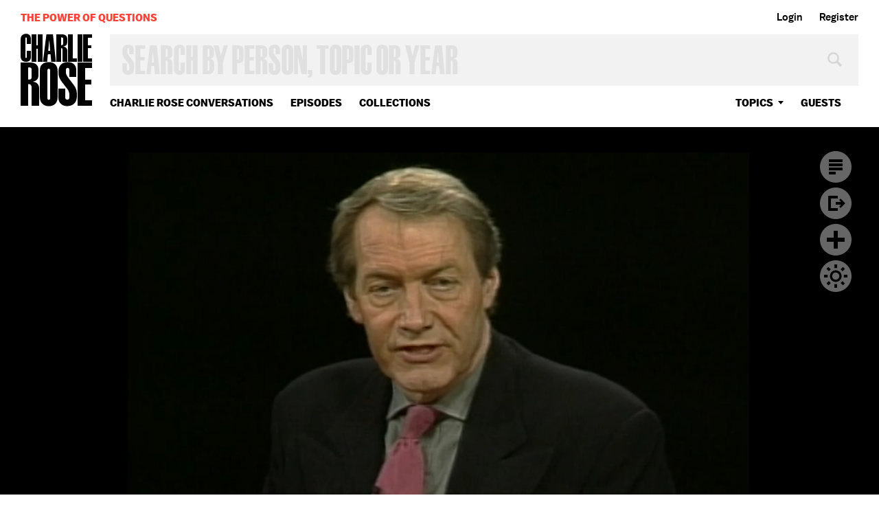

--- FILE ---
content_type: text/html; charset=utf-8
request_url: https://www.google.com/recaptcha/api2/aframe
body_size: 256
content:
<!DOCTYPE HTML><html><head><meta http-equiv="content-type" content="text/html; charset=UTF-8"></head><body><script nonce="yTJaJ6VRfDs3FaV7-Y_smw">/** Anti-fraud and anti-abuse applications only. See google.com/recaptcha */ try{var clients={'sodar':'https://pagead2.googlesyndication.com/pagead/sodar?'};window.addEventListener("message",function(a){try{if(a.source===window.parent){var b=JSON.parse(a.data);var c=clients[b['id']];if(c){var d=document.createElement('img');d.src=c+b['params']+'&rc='+(localStorage.getItem("rc::a")?sessionStorage.getItem("rc::b"):"");window.document.body.appendChild(d);sessionStorage.setItem("rc::e",parseInt(sessionStorage.getItem("rc::e")||0)+1);localStorage.setItem("rc::h",'1769376876880');}}}catch(b){}});window.parent.postMessage("_grecaptcha_ready", "*");}catch(b){}</script></body></html>

--- FILE ---
content_type: text/vtt
request_url: https://charlie-p-2ac84d7056ca7f9d.s3.amazonaws.com/clips/subtitles/000/010/012/original/1HY6MFG_123.vtt?1556809073
body_size: 31610
content:
WEBVTT

1
00:00:00.000 --> 00:00:01.968
majority leader, RICH LOWRY, editor of National Review, and

2
00:00:01.968 --> 00:00:04.634
STEVE FORBES, editor in chief of Forbes magazine and former

3
00:00:04.634 --> 00:00:07.734
Republican presidential candidate.

4
00:00:07.734 --> 00:00:10.734
Welcome all.

5
00:00:10.734 --> 00:00:13.734
Pleased to have you here.

6
00:00:13.734 --> 00:00:17.067
I just listened to Jay Carney from Austin, and I've listened

7
00:00:17.067 --> 00:00:19.834
to, in this program, TOM FRIEDMAN of the New York Times

8
00:00:19.834 --> 00:00:22.901
as well as LAURENCE TRIBE of Harvard.

9
00:00:22.901 --> 00:00:25.767
Do you believe we are headed to some kind of

10
00:00:25.767 --> 00:00:28.534
constitutional crisis?

11
00:00:28.534 --> 00:00:30.901
Because it is so entrenched and so passionate and so --

12
00:00:30.901 --> 00:00:33.567
people seemingly so unwilling to concede.

13
00:00:33.567 --> 00:00:37.667
Of course it could happen.

14
00:00:37.667 --> 00:00:40.434
But I don't think it's likely.

15
00:00:40.434 --> 00:00:42.234
We all should be humbled about our ability to predict future

16
00:00:42.234 --> 00:00:44.000
events after --

17
00:00:44.000 --> 00:00:45.801
Especially after this, yes.

18
00:00:45.801 --> 00:00:47.567
-- the sequence of the last couple weeks,

19
00:00:47.567 --> 00:00:49.367
(unintelligible) --

20
00:00:49.367 --> 00:00:51.434
Who would have thought?

21
00:00:51.434 --> 00:00:53.767
These things are happening so fast and

22
00:00:53.767 --> 00:00:56.267
furious, and the swings back and forth are such that no one can

23
00:00:56.267 --> 00:00:58.400
fully be confident about what will occur.

24
00:00:58.400 --> 00:01:00.267
I hope that doesn't occur, and I think it will be better for

25
00:01:00.267 --> 00:01:02.133
the individual candidates and for the country

26
00:01:02.133 --> 00:01:04.868
if it doesn't occur.

27
00:01:04.868 --> 00:01:07.734
OK.

28
00:01:07.734 --> 00:01:10.567
Is it the position -- and not that you speak for them, but

29
00:01:10.567 --> 00:01:13.167
your contact with them -- that the Gore campaign will concede

30
00:01:13.167 --> 00:01:15.367
if on Monday, they don't have the votes?

31
00:01:15.367 --> 00:01:17.534
Oh, I'm not involved in the Gore campaign

32
00:01:17.534 --> 00:01:19.667
(unintelligible) --

33
00:01:19.667 --> 00:01:21.501
No, no, but you talk with them.

34
00:01:21.501 --> 00:01:23.367
- (unintelligible) make that

35
00:01:23.367 --> 00:01:25.033
(unintelligible) --

36
00:01:25.033 --> 00:01:26.801
I mean, you must have some.

37
00:01:26.801 --> 00:01:28.601
I do, but --

38
00:01:28.601 --> 00:01:30.467
You're a Democrat.

39
00:01:30.467 --> 00:01:32.334
-- I think neither side is now going to

40
00:01:32.334 --> 00:01:34.501
make a decision on what they'll do next week.

41
00:01:34.501 --> 00:01:36.367
I think they're having to decide with great difficulty what

42
00:01:36.367 --> 00:01:38.234
they're going to do today and the next hour or so, and I doubt

43
00:01:38.234 --> 00:01:40.300
that either will say, if such-and-such happens, then I'll

44
00:01:40.300 --> 00:01:42.801
do such-and-such.

45
00:01:42.801 --> 00:01:45.200
I just don't think that's going to occur.

46
00:01:45.200 --> 00:01:47.534
I think they're both -- they're very committed to the strategies

47
00:01:47.534 --> 00:01:49.501
that they've been pursuing, and will not make judgments of that

48
00:01:49.501 --> 00:01:51.334
type until they reach a certain point in time.

49
00:01:51.334 --> 00:01:53.167
STEVE FORBES, what do you

50
00:01:53.167 --> 00:01:55.000
think's going to happen?

51
00:01:55.000 --> 00:01:56.834
Well, I think ultimately, it is

52
00:01:56.834 --> 00:01:58.667
going to go to

53
00:01:58.667 --> 00:02:01.634
the Supreme Court.

54
00:02:01.634 --> 00:02:04.067
I think the Bush people rightly feel the rules are being changed

55
00:02:04.067 --> 00:02:06.434
as this process goes along, and that's unfair, it's like a trial

56
00:02:06.434 --> 00:02:08.901
where the prosecutor changes the rules of evidence

57
00:02:08.901 --> 00:02:11.367
as the case proceeds.

58
00:02:11.367 --> 00:02:13.734
The rules are there at the beginning.

59
00:02:13.734 --> 00:02:16.033
They've had a count, a recount, a re-recount, and now they're

60
00:02:16.033 --> 00:02:18.567
apparently going to count pimpled ballots and dimpled

61
00:02:18.567 --> 00:02:20.834
ballots and all that sort of thing.

62
00:02:20.834 --> 00:02:23.067
So I think they're first going to take it to the legislature,

63
00:02:23.067 --> 00:02:25.133
the legislature will declare an impasse, then I think it's going

64
00:02:25.133 --> 00:02:27.200
to end up in the Supreme Court.

65
00:02:27.200 --> 00:02:29.267
They're not going to -- they're -- they perceive rightly that

66
00:02:29.267 --> 00:02:31.701
this election's being stolen.

67
00:02:31.701 --> 00:02:34.267
They're not going to sit still for it.

68
00:02:34.267 --> 00:02:36.434
So the Bush campaign will not accept a Gore

69
00:02:36.434 --> 00:02:38.567
victory no matter how many people say Gore has triumphed in

70
00:02:38.567 --> 00:02:40.400
this election, if that is the result from the

71
00:02:40.400 --> 00:02:42.534
votes that are counted.

72
00:02:42.534 --> 00:02:44.534
I think the real question is,

73
00:02:44.534 --> 00:02:46.701
is how Gore triumphs.

74
00:02:46.701 --> 00:02:49.000
And in their minds and in mine, it's illegitimate.

75
00:02:49.000 --> 00:02:50.968
It was not a fair process.

76
00:02:50.968 --> 00:02:53.100
Because clearly the Republican legislature will

77
00:02:53.100 --> 00:02:55.701
not act if, if Bush is --

78
00:02:55.701 --> 00:02:58.400
Well, if Bush concedes, then it's over.

79
00:02:58.400 --> 00:03:01.400
Or, or if Gore -- if Bush gets more votes, and

80
00:03:01.400 --> 00:03:04.701
Gore, you know, is apparently looking at a lost position, the

81
00:03:04.701 --> 00:03:07.834
-- I would assume then that the legislature will not act.

82
00:03:07.834 --> 00:03:11.100
Well, if the secretary of state certifies and

83
00:03:11.100 --> 00:03:14.634
the vote count on Monday, if that -- they don't change the

84
00:03:14.634 --> 00:03:18.167
deadline again, which the Florida supreme court's quite

85
00:03:18.167 --> 00:03:21.767
capable of doing, if the secretary's able to certify,

86
00:03:21.767 --> 00:03:24.767
yes, this is now over, Mr. Gore might concede.

87
00:03:24.767 --> 00:03:27.501
But even he might say, Let's take it up another rung.

88
00:03:27.501 --> 00:03:30.067
We believe -- they believe those ballots are theirs, so they may

89
00:03:30.067 --> 00:03:32.968
not throw in the towel.

90
00:03:32.968 --> 00:03:35.000
So I think it's going to end up in the Supreme Court.

91
00:03:35.000 --> 00:03:37.033
What do you think?

92
00:03:37.033 --> 00:03:38.667
Well --

93
00:03:38.667 --> 00:03:40.300
Is this a constitutional

94
00:03:40.300 --> 00:03:41.934
crisis around the corner?

95
00:03:41.934 --> 00:03:43.567
Well, I think at every step of this process,

96
00:03:43.567 --> 00:03:45.200
there've been glimmerings of an end point.

97
00:03:45.200 --> 00:03:47.434
And the one now, I think the only possible early end point to

98
00:03:47.434 --> 00:03:49.801
this, is if Gore does not produce the votes he needs

99
00:03:49.801 --> 00:03:52.367
Sunday night.

100
00:03:52.367 --> 00:03:54.868
And then I think there'll be a temptation on the Gore campaign

101
00:03:54.868 --> 00:03:57.534
to pursue other avenues, various lawsuits.

102
00:03:57.534 --> 00:04:00.467
But I think he'll begin to see pressure on him from Democratic

103
00:04:00.467 --> 00:04:03.234
elder statesmen not to do it, because it potentially could

104
00:04:03.234 --> 00:04:06.601
have great damage -- do great damage to the party.

105
00:04:06.601 --> 00:04:10.067
But Charlie, if I could just make a general point, I think --

106
00:04:10.067 --> 00:04:13.334
I would prefer to see this thing decided in the Florida

107
00:04:13.334 --> 00:04:16.567
legislature or in Congress than to see it decided by courts,

108
00:04:16.567 --> 00:04:19.968
because the political process has checks on itself.

109
00:04:19.968 --> 00:04:22.801
There are ways for it to correct and heal itself.

110
00:04:22.801 --> 00:04:25.667
And if, say, hypothetically, Tom DeLay is seen as somehow

111
00:04:25.667 --> 00:04:28.334
unfairly delivering the presidency to George W.

112
00:04:28.334 --> 00:04:31.100
Bush, George W.

113
00:04:31.100 --> 00:04:33.934
Bush will pay a long-term price for that and congressional

114
00:04:33.934 --> 00:04:36.968
Republicans will pay a price for that two years later.

115
00:04:36.968 --> 00:04:40.234
But if this thing is decided in the courts, it's an entirely

116
00:04:40.234 --> 00:04:43.667
different matter.

117
00:04:43.667 --> 00:04:47.100
No one elects Sandra Day O'Connor, and that's why I think

118
00:04:47.100 --> 00:04:50.434
there's much more possibility for mischief if the courts are

119
00:04:50.434 --> 00:04:53.601
involved in a final solution to this.

120
00:04:53.601 --> 00:04:56.968
And that's why it's not their rules to play -- it's not their

121
00:04:56.968 --> 00:05:00.501
role in our constitutional system to play politics and to

122
00:05:00.501 --> 00:05:03.767
make up new legislation as they go along.

123
00:05:03.767 --> 00:05:06.434
And I think that's where the -- Gore made a

124
00:05:06.434 --> 00:05:09.167
fundamental turn in the road after the election, deciding it

125
00:05:09.167 --> 00:05:12.067
-- to contest it in the courts, which had

126
00:05:12.067 --> 00:05:15.000
never been done before.

127
00:05:15.000 --> 00:05:17.968
Nixon, with much more justification in Missouri,

128
00:05:17.968 --> 00:05:20.434
Texas, and Illinois, didn't do it in 1960.

129
00:05:20.434 --> 00:05:22.934
Gore started it, and we're seeing how it's unfolding now.

130
00:05:22.934 --> 00:05:25.400
Well, first, let me say that's not accurate.

131
00:05:25.400 --> 00:05:27.868
The first suit brought by either campaign was

132
00:05:27.868 --> 00:05:30.334
brought by the Bush

133
00:05:30.334 --> 00:05:33.834
campaign in federal court in Florida.

134
00:05:33.834 --> 00:05:37.067
So the litigation by the campaigns was begun

135
00:05:37.067 --> 00:05:40.367
by the Bush campaign.

136
00:05:40.367 --> 00:05:43.300
Secondly, I regret very much the inflammatory rhetoric that

137
00:05:43.300 --> 00:05:46.567
we've just heard and that we've heard from Republicans, the

138
00:05:46.567 --> 00:05:50.200
constant use of the word stealing and the allegations of

139
00:05:50.200 --> 00:05:53.200
changing the rules.

140
00:05:53.200 --> 00:05:56.000
The reality is, of course, that the law of Florida, as in the

141
00:05:56.000 --> 00:05:59.167
law of every state, permits and contemplates

142
00:05:59.167 --> 00:06:02.033
recounts in close elections.

143
00:06:02.033 --> 00:06:04.033
But senator, there's also a deadline.

144
00:06:04.033 --> 00:06:06.000
This is (unintelligible) --

145
00:06:06.000 --> 00:06:08.000
Let him finish, (unintelligible).

146
00:06:08.000 --> 00:06:10.000
Let me finish, and then you have your chance

147
00:06:10.000 --> 00:06:12.000
to speak.

148
00:06:12.000 --> 00:06:15.334
And what you've had here is a situation where an effort was

149
00:06:15.334 --> 00:06:18.701
made, pursuant to law, to have a recount.

150
00:06:18.701 --> 00:06:22.234
Every effort has been made by the Bush campaign and its allies

151
00:06:22.234 --> 00:06:25.667
to delay, to prevent, and to stop that from occurring, even

152
00:06:25.667 --> 00:06:28.934
though it's permitted by law, including in states like Texas.

153
00:06:28.934 --> 00:06:32.501
Texas has a law which permits recounts, and Texas law mandates

154
00:06:32.501 --> 00:06:35.434
a hand recount in close elections.

155
00:06:35.434 --> 00:06:38.734
And so I think the process ought to go forward.

156
00:06:38.734 --> 00:06:42.234
Finally, let me say the attacks on the Florida

157
00:06:42.234 --> 00:06:45.167
supreme court are unwarranted.

158
00:06:45.167 --> 00:06:48.234
The Florida supreme court's decision was consistent with

159
00:06:48.234 --> 00:06:51.133
Florida supreme court decisions previously with respect to the

160
00:06:51.133 --> 00:06:54.133
law of elections.

161
00:06:54.133 --> 00:06:56.901
You make every effort to allow people to vote and to count

162
00:06:56.901 --> 00:06:59.200
their votes and to determine the intent of the voter.

163
00:06:59.200 --> 00:07:01.467
And this case is perfectly consistent with their prior

164
00:07:01.467 --> 00:07:04.133
decisions on election contests.

165
00:07:04.133 --> 00:07:06.400
Rich?

166
00:07:06.400 --> 00:07:08.834
A number of things.

167
00:07:08.834 --> 00:07:11.000
Yes, there are certain rules set out before

168
00:07:11.000 --> 00:07:13.167
this election occurred.

169
00:07:13.167 --> 00:07:15.300
The option of asking for a hand recount was one of them.

170
00:07:15.300 --> 00:07:17.467
The one you skipped over was the deadline in

171
00:07:17.467 --> 00:07:19.601
the statute, because

172
00:07:19.601 --> 00:07:21.868
it obviously makes sense to stop at some point

173
00:07:21.868 --> 00:07:24.133
counting the election.

174
00:07:24.133 --> 00:07:26.834
And the -- Florida -- there's -- it's obvious there has to be a

175
00:07:26.834 --> 00:07:29.667
deadline one way or the other.

176
00:07:29.667 --> 00:07:32.567
What we had is the democratically elected

177
00:07:32.567 --> 00:07:35.300
legislature setting one, and then the justices coming down

178
00:07:35.300 --> 00:07:38.133
and saying, No, we're going to set one of our own, which is

179
00:07:38.133 --> 00:07:40.767
just as arbitrary, which is just as capricious.

180
00:07:40.767 --> 00:07:43.634
And I think it's a little disingenuous, with all due

181
00:07:43.634 --> 00:07:46.267
respect, to suggest that all the inflammatory rhetoric has been

182
00:07:46.267 --> 00:07:48.767
on the Republican side in this thing, when you have Chris

183
00:07:48.767 --> 00:07:51.234
Lehane, Al Gore's spokesman, calling the Florida secretary of

184
00:07:51.234 --> 00:07:53.901
state a Soviet commissar.

185
00:07:53.901 --> 00:07:56.934
Wouldn't you condemn that sort of language?

186
00:07:56.934 --> 00:08:00.300
I do condemn that, and I did not say that all

187
00:08:00.300 --> 00:08:03.534
of the inflammatory rhetoric was coming from Republicans.

188
00:08:03.534 --> 00:08:07.167
But the rhetoric about stealing, the attacks on the court, the

189
00:08:07.167 --> 00:08:11.067
use of the word illegitimate, are almost entirely coming from

190
00:08:11.067 --> 00:08:13.000
Republicans over the past several days in what is a

191
00:08:13.000 --> 00:08:14.901
stepped-up campaign --

192
00:08:14.901 --> 00:08:16.801
Well, that's --

193
00:08:16.801 --> 00:08:18.734
-- an aggressive, concerted campaign to

194
00:08:18.734 --> 00:08:20.634
discredit the process and to create the impression that if Al

195
00:08:20.634 --> 00:08:22.534
Gore is elected president, it will be illegitimate.

196
00:08:22.534 --> 00:08:24.868
I think that's wrong.

197
00:08:24.868 --> 00:08:27.133
I think it's unfortunate.

198
00:08:27.133 --> 00:08:29.067
It's going to be tough enough for whichever one of them is

199
00:08:29.067 --> 00:08:30.767
elected under these circumstances.

200
00:08:30.767 --> 00:08:32.534
Before I go to STEVE FORBES, do

201
00:08:32.534 --> 00:08:34.400
you think it's temporary?

202
00:08:34.400 --> 00:08:36.501
What is?

203
00:08:36.501 --> 00:08:38.601
It's the heat of battle, the rhetoric, the

204
00:08:38.601 --> 00:08:41.033
saying, the -- that we can't ever accept anybody, Al Gore, as

205
00:08:41.033 --> 00:08:43.100
you just suggested, some Republicans then giving the

206
00:08:43.100 --> 00:08:45.501
impression they would never accept his legitimacy as

207
00:08:45.501 --> 00:08:48.400
president, that that's only temporary rhetoric in the heat

208
00:08:48.400 --> 00:08:51.100
of battle?

209
00:08:51.100 --> 00:08:53.901
Well, obviously it will abate if he is

210
00:08:53.901 --> 00:08:56.834
elected, but I think there will be a continued effort made, once

211
00:08:56.834 --> 00:08:59.267
he's in office, to make it difficult for him.

212
00:08:59.267 --> 00:09:01.667
I don't think that this rhetoric will continue forever.

213
00:09:01.667 --> 00:09:03.734
They'll have to accommodate to the fact that he is president if

214
00:09:03.734 --> 00:09:05.767
he is elected.

215
00:09:05.767 --> 00:09:07.534
But I think it will be very difficult for him in dealing

216
00:09:07.534 --> 00:09:09.367
with Congress.

217
00:09:09.367 --> 00:09:11.234
I think it's going to be difficult for whoever is elected

218
00:09:11.234 --> 00:09:12.934
in whatever circumstances.

219
00:09:12.934 --> 00:09:14.601
Well, let's come to that later.

220
00:09:14.601 --> 00:09:16.267
But you wanted to make a point about --

221
00:09:16.267 --> 00:09:17.968
Yes, well, first of all, in the Texas law, they

222
00:09:17.968 --> 00:09:19.634
do spell out what the

223
00:09:19.634 --> 00:09:22.267
rules and standards are.

224
00:09:22.267 --> 00:09:24.868
In Florida, that clearly has not been the case.

225
00:09:24.868 --> 00:09:27.567
And in terms of what's happened in Florida, they had the count,

226
00:09:27.567 --> 00:09:30.434
they had the recount, they've had the re-recount, the

227
00:09:30.434 --> 00:09:33.167
Democrats have not been satisfied with the result, so

228
00:09:33.167 --> 00:09:35.968
they want to change the rules as they go along.

229
00:09:35.968 --> 00:09:39.100
And the Florida supreme court is one of the most politicized

230
00:09:39.100 --> 00:09:41.701
bodies, judicial bodies, in this country.

231
00:09:41.701 --> 00:09:44.334
They routinely throw out the referendums they don't like,

232
00:09:44.334 --> 00:09:47.501
they routinely muck in and make laws that -- on the bench.

233
00:09:47.501 --> 00:09:51.634
They're one of the worst.

234
00:09:51.634 --> 00:09:55.834
And what they did this week is absolutely consistent with their

235
00:09:55.834 --> 00:09:59.734
behavior of rewriting the laws to fit their own preconceptions.

236
00:09:59.734 --> 00:10:03.033
Why is it that the Bush campaign hasn't wanted

237
00:10:03.033 --> 00:10:06.133
to include more than those counties that seem, on the face,

238
00:10:06.133 --> 00:10:09.234
to be favorable to the vice president?

239
00:10:09.234 --> 00:10:12.801
Why not all the counties?

240
00:10:12.801 --> 00:10:16.234
I think what they are trying to do is have a

241
00:10:16.234 --> 00:10:19.300
recount within the bounds of the law and standards that existed

242
00:10:19.300 --> 00:10:22.534
before the election, which meant that in the disputed counties,

243
00:10:22.534 --> 00:10:25.200
you'd have a sampling to see if there was a fundamental change

244
00:10:25.200 --> 00:10:27.501
in store in the result.

245
00:10:27.501 --> 00:10:29.534
And they had a recount, bound by the

246
00:10:29.534 --> 00:10:31.367
standards before the election.

247
00:10:31.367 --> 00:10:33.367
Bush won the recount.

248
00:10:33.367 --> 00:10:35.901
They counted them again.

249
00:10:35.901 --> 00:10:38.567
He still won.

250
00:10:38.567 --> 00:10:41.100
Now the Gore people say, Well, we want to have divine

251
00:10:41.100 --> 00:10:43.701
intervention to try to determine what the voter really intended.

252
00:10:43.701 --> 00:10:46.167
Under their rules, under their procedures that have existed for

253
00:10:46.167 --> 00:10:48.534
years, Bush won the election.

254
00:10:48.534 --> 00:10:51.167
Now, post facto, they're trying to change the standards and

255
00:10:51.167 --> 00:10:54.100
count pimples and dimples and everything else.

256
00:10:54.100 --> 00:10:57.000
I'd like to make a point on that.

257
00:10:57.000 --> 00:11:00.400
First off, in seven other Florida counties there were

258
00:11:00.400 --> 00:11:03.634
partial hand recounts, six of them controlled by Republicans.

259
00:11:03.634 --> 00:11:06.801
In one county, half the precincts were counted by hand.

260
00:11:06.801 --> 00:11:09.501
And in the other six, those ballots which were not counted

261
00:11:09.501 --> 00:11:12.000
by the machines were then counted by hand.

262
00:11:12.000 --> 00:11:14.601
The net effect of that was, Governor Bush gained

263
00:11:14.601 --> 00:11:16.934
hundreds of votes.

264
00:11:16.934 --> 00:11:19.400
Those have been accepted by the Republicans.

265
00:11:19.400 --> 00:11:21.734
Those are hand recounts that were included in the total of

266
00:11:21.734 --> 00:11:24.767
margin that he now has.

267
00:11:24.767 --> 00:11:27.968
They liked those hand counts.

268
00:11:27.968 --> 00:11:31.567
They liked those hand counts.

269
00:11:31.567 --> 00:11:34.968
Secondly, it is simply not true that hand recounts are some kind

270
00:11:34.968 --> 00:11:38.234
of evil design by Democrats to steal elections.

271
00:11:38.234 --> 00:11:41.434
Hand recounts are consistently used all across this country in

272
00:11:41.434 --> 00:11:44.667
close elections, including, I repeat, the state of Texas,

273
00:11:44.667 --> 00:11:48.267
where the law requires hand recounts.

274
00:11:48.267 --> 00:11:52.000
And they're used in many, many other states.

275
00:11:52.000 --> 00:11:55.734
But what we've had is an aggressive, concerted campaign

276
00:11:55.734 --> 00:11:59.334
to equate the use of hand recounts with stealing, the

277
00:11:59.334 --> 00:12:02.300
rhetoric of dimpled, pimpled, and so forth -- the reality is,

278
00:12:02.300 --> 00:12:05.067
hand recounts have been used, are sanctioned by law, are a

279
00:12:05.067 --> 00:12:07.367
legitimate and probably the best way to

280
00:12:07.367 --> 00:12:10.968
determine close elections. (crosstalk)

281
00:12:10.968 --> 00:12:13.267
- you have, you have standards, what is a

282
00:12:13.267 --> 00:12:15.567
legitimate ballot and what isn't.

283
00:12:15.567 --> 00:12:18.133
If you change that standard after the election, that raises

284
00:12:18.133 --> 00:12:20.767
fundamental questions about, are you trying to change a result

285
00:12:20.767 --> 00:12:23.234
that you'd have had with one set of rules by changing the rules

286
00:12:23.234 --> 00:12:25.634
in midstream?

287
00:12:25.634 --> 00:12:28.133
It's like, as I say, a prosecutor prosecuting somebody

288
00:12:28.133 --> 00:12:30.667
and saying, We're going to change the rules of evidence

289
00:12:30.667 --> 00:12:33.067
because the case isn't going our way.

290
00:12:33.067 --> 00:12:35.567
Just very quickly on the question of these hand

291
00:12:35.567 --> 00:12:38.067
recounts in the Republicans areas, those were hand recounts

292
00:12:38.067 --> 00:12:40.167
that took place within the statutory deadline.

293
00:12:40.167 --> 00:12:42.601
That's why they're accepted, and that's why Secretary Harris

294
00:12:42.601 --> 00:12:45.400
didn't reject them, and that's why the Bush campaign didn't

295
00:12:45.400 --> 00:12:48.267
complain about them.

296
00:12:48.267 --> 00:12:51.033
And that deadline, I think we should all agree at the very

297
00:12:51.033 --> 00:12:53.901
least, there is a strong public purpose for having a deadline,

298
00:12:53.901 --> 00:12:56.767
because if you don't have a deadline, you keep on counting,

299
00:12:56.767 --> 00:12:59.467
and things don't get more certain, they get more

300
00:12:59.467 --> 00:13:02.167
uncertain, and they get more contentious and poisonous by the

301
00:13:02.167 --> 00:13:04.868
hour, which is exactly what we are seeing in Florida now.

302
00:13:04.868 --> 00:13:07.601
As we know, in Palm Beach

303
00:13:07.601 --> 00:13:10.300
County, for five days

304
00:13:10.300 --> 00:13:13.300
after the election the hand recount did not occur because

305
00:13:13.300 --> 00:13:16.667
the secretary of state had issued an opinion that they

306
00:13:16.667 --> 00:13:19.834
could not occur, and the Democratic attorney general had

307
00:13:19.834 --> 00:13:23.067
issued a contrary opinion.

308
00:13:23.067 --> 00:13:26.400
So one of the reasons why the hand recount did not occur by

309
00:13:26.400 --> 00:13:29.167
the time of the statutory deadline in one of the major

310
00:13:29.167 --> 00:13:31.734
contested counties was a decision by the secretary of

311
00:13:31.734 --> 00:13:34.167
state, now repudiated by the Florida supreme court, that hand

312
00:13:34.167 --> 00:13:36.467
recounts could not occur.

313
00:13:36.467 --> 00:13:38.968
Made by the secretary of state or by --

314
00:13:38.968 --> 00:13:41.400
(unintelligible) by the secretary of state?

315
00:13:41.400 --> 00:13:44.167
Yes, there were conflicting opinions.

316
00:13:44.167 --> 00:13:46.868
And the Palm Beach canvassing board, in what seemed like a

317
00:13:46.868 --> 00:13:49.133
prudent measure, said, Look, we have one opinion from a

318
00:13:49.133 --> 00:13:51.334
Republican secretary of state saying we can't count, one

319
00:13:51.334 --> 00:13:53.267
opinion from a Democratic attorney general

320
00:13:53.267 --> 00:13:55.334
saying we can count.

321
00:13:55.334 --> 00:13:57.400
We're not going to count until the supreme court

322
00:13:57.400 --> 00:13:59.767
tells us it's OK.

323
00:13:59.767 --> 00:14:02.667
And that's why -- one of the reasons why you didn't meet the

324
00:14:02.667 --> 00:14:05.501
deadline that he's talking about.

325
00:14:05.501 --> 00:14:07.801
Do you have an opinion, if there was a standard

326
00:14:07.801 --> 00:14:10.100
about which -- how you count a chad, do you have opinion on the

327
00:14:10.100 --> 00:14:12.400
merits of hand count versus machine count?

328
00:14:12.400 --> 00:14:14.701
Well, if you have specific

329
00:14:14.701 --> 00:14:17.000
standards as to what is

330
00:14:17.000 --> 00:14:19.701
a legitimate ballot and what isn't, and you don't keep

331
00:14:19.701 --> 00:14:22.434
changing the rules (crosstalk) that's fine, that's fine.

332
00:14:22.434 --> 00:14:25.601
But one of the things that's going to come out of this is the

333
00:14:25.601 --> 00:14:28.801
-- I think it's going to -- on the state level, you're going to

334
00:14:28.801 --> 00:14:31.801
see fundamental reform on how balloting is done.

335
00:14:31.801 --> 00:14:34.767
It's insane, crazy, that we have today 100-year-old technology

336
00:14:34.767 --> 00:14:37.467
using paper ballots, using cards.

337
00:14:37.467 --> 00:14:40.033
Why not use electronic voting machines?

338
00:14:40.033 --> 00:14:42.434
We all should agree on that, shouldn't we?

339
00:14:42.434 --> 00:14:45.734
Oh, sure, absolutely.

340
00:14:45.734 --> 00:14:48.534
And I agree with Rich's characterization that we'll get

341
00:14:48.534 --> 00:14:51.400
through this and whoever wins is president.

342
00:14:51.400 --> 00:14:54.434
I don't --

343
00:14:54.434 --> 00:14:56.234
Even, even the senator and I --

344
00:14:56.234 --> 00:14:58.067
--(unintelligible) --

345
00:14:58.067 --> 00:14:59.868
-- are coming together as we speak.

346
00:14:59.868 --> 00:15:01.701
-- I don't want to restate in detail my

347
00:15:01.701 --> 00:15:03.501
disagreement with Steve, so I'll just say that I don't accept

348
00:15:03.501 --> 00:15:05.334
his characterization of the events that have occurred there.

349
00:15:05.334 --> 00:15:08.534
And (crosstalk) Yes.

350
00:15:08.534 --> 00:15:11.467
The fact of the matter is, the word ''democracy'' is an English

351
00:15:11.467 --> 00:15:14.534
combination of two Greek words -- ''demos,'' the people;

352
00:15:14.534 --> 00:15:17.534
''kratia,'' the rule or the reign.

353
00:15:17.534 --> 00:15:20.033
It means the rule of the people.

354
00:15:20.033 --> 00:15:22.767
An election is nothing more than a method by which we determine

355
00:15:22.767 --> 00:15:25.634
the will of the people so as to establish the

356
00:15:25.634 --> 00:15:28.767
rule of the people.

357
00:15:28.767 --> 00:15:32.334
And therefore, the decision by the Florida supreme court, and

358
00:15:32.334 --> 00:15:35.868
many other courts around this country that the paramount

359
00:15:35.868 --> 00:15:39.367
concern is the interest of the voters' expression of their

360
00:15:39.367 --> 00:15:42.300
choice, and that every effort should be made to discern the

361
00:15:42.300 --> 00:15:44.334
intent of the voter, is appropriate, consistent with

362
00:15:44.334 --> 00:15:46.334
prior decisions in Florida, consistent with the law in most

363
00:15:46.334 --> 00:15:48.367
of the states of this country.

364
00:15:48.367 --> 00:15:50.400
Because I started with you, I'll

365
00:15:50.400 --> 00:15:52.334
give you the last

366
00:15:52.334 --> 00:15:54.267
word on this, Steve.

367
00:15:54.267 --> 00:15:56.200
I mean, maybe you've already said it, but --

368
00:15:56.200 --> 00:15:58.133
Well, I think one -- the

369
00:15:58.133 --> 00:16:00.067
precedent, the awful precedent

370
00:16:00.067 --> 00:16:02.801
is there.

371
00:16:02.801 --> 00:16:05.701
I think if Bush is the winner, for example, I think he can

372
00:16:05.701 --> 00:16:08.501
still be a very effective president if he comes forth with

373
00:16:08.501 --> 00:16:10.834
a -- I think a strong leadership and a bold proposal.

374
00:16:10.834 --> 00:16:13.634
I don't think he's doomed to be a lame duck, even if the Florida

375
00:16:13.634 --> 00:16:16.234
legislature ends up appointing the electors.

376
00:16:16.234 --> 00:16:18.434
It's a matter of leadership.

377
00:16:18.434 --> 00:16:20.567
And if he's got the capabilities, I think he does,

378
00:16:20.567 --> 00:16:22.434
he can be an effective president,

379
00:16:22.434 --> 00:16:24.334
despite this election.

380
00:16:24.334 --> 00:16:26.234
Then you should believe the same

381
00:16:26.234 --> 00:16:28.200
thing about Al Gore.

382
00:16:28.200 --> 00:16:30.133
I think he's going to have a tougher task,

383
00:16:30.133 --> 00:16:31.968
but --

384
00:16:31.968 --> 00:16:33.801
But he can still be an effective president.

385
00:16:33.801 --> 00:16:35.634
He can still be an effective president.

386
00:16:35.634 --> 00:16:37.467
Because there are these forces in America that

387
00:16:37.467 --> 00:16:39.267
-- certainly having to do with democracy, having to do with

388
00:16:39.267 --> 00:16:40.501
institutions --

389
00:16:40.501 --> 00:16:41.701
But again, but again --

390
00:16:41.701 --> 00:16:42.901
-- pushing to the center.

391
00:16:42.901 --> 00:16:44.100
-- the poison is out there, and we're going to

392
00:16:44.100 --> 00:16:45.334
have to find a way to get it out of the stream that

393
00:16:45.334 --> 00:16:46.534
he's put in there.

394
00:16:46.534 --> 00:16:48.200
Thank you, GEORGE MITCHELL.

395
00:16:48.200 --> 00:16:49.934
Thank you, STEVE FORBES.

396
00:16:49.934 --> 00:16:51.234
Thank you, RICH LOWRY.

397
00:16:51.234 --> 00:16:52.501
And thank you for joining us for this special hour.

398
00:16:52.501 --> 00:16:53.801
We look forward to showing you the one-hour CHARLIE ROSE

399
00:16:53.801 --> 00:16:55.067
special edition with actor Peter O'Toole at a

400
00:16:55.067 --> 00:16:56.367
later date, and not

401
00:16:56.367 --> 00:16:57.601
very far off.

402
00:16:57.601 --> 00:17:00.634
But for now, we wish you a happy Thanksgiving, and we'll

403
00:17:00.634 --> 00:17:02.267
see you tomorrow night.



--- FILE ---
content_type: text/vtt
request_url: https://charlie-p-2ac84d7056ca7f9d.s3.amazonaws.com/clips/subtitles/000/010/012/original/1HY6MFG_123.vtt?1556809073
body_size: 31610
content:
WEBVTT

1
00:00:00.000 --> 00:00:01.968
majority leader, RICH LOWRY, editor of National Review, and

2
00:00:01.968 --> 00:00:04.634
STEVE FORBES, editor in chief of Forbes magazine and former

3
00:00:04.634 --> 00:00:07.734
Republican presidential candidate.

4
00:00:07.734 --> 00:00:10.734
Welcome all.

5
00:00:10.734 --> 00:00:13.734
Pleased to have you here.

6
00:00:13.734 --> 00:00:17.067
I just listened to Jay Carney from Austin, and I've listened

7
00:00:17.067 --> 00:00:19.834
to, in this program, TOM FRIEDMAN of the New York Times

8
00:00:19.834 --> 00:00:22.901
as well as LAURENCE TRIBE of Harvard.

9
00:00:22.901 --> 00:00:25.767
Do you believe we are headed to some kind of

10
00:00:25.767 --> 00:00:28.534
constitutional crisis?

11
00:00:28.534 --> 00:00:30.901
Because it is so entrenched and so passionate and so --

12
00:00:30.901 --> 00:00:33.567
people seemingly so unwilling to concede.

13
00:00:33.567 --> 00:00:37.667
Of course it could happen.

14
00:00:37.667 --> 00:00:40.434
But I don't think it's likely.

15
00:00:40.434 --> 00:00:42.234
We all should be humbled about our ability to predict future

16
00:00:42.234 --> 00:00:44.000
events after --

17
00:00:44.000 --> 00:00:45.801
Especially after this, yes.

18
00:00:45.801 --> 00:00:47.567
-- the sequence of the last couple weeks,

19
00:00:47.567 --> 00:00:49.367
(unintelligible) --

20
00:00:49.367 --> 00:00:51.434
Who would have thought?

21
00:00:51.434 --> 00:00:53.767
These things are happening so fast and

22
00:00:53.767 --> 00:00:56.267
furious, and the swings back and forth are such that no one can

23
00:00:56.267 --> 00:00:58.400
fully be confident about what will occur.

24
00:00:58.400 --> 00:01:00.267
I hope that doesn't occur, and I think it will be better for

25
00:01:00.267 --> 00:01:02.133
the individual candidates and for the country

26
00:01:02.133 --> 00:01:04.868
if it doesn't occur.

27
00:01:04.868 --> 00:01:07.734
OK.

28
00:01:07.734 --> 00:01:10.567
Is it the position -- and not that you speak for them, but

29
00:01:10.567 --> 00:01:13.167
your contact with them -- that the Gore campaign will concede

30
00:01:13.167 --> 00:01:15.367
if on Monday, they don't have the votes?

31
00:01:15.367 --> 00:01:17.534
Oh, I'm not involved in the Gore campaign

32
00:01:17.534 --> 00:01:19.667
(unintelligible) --

33
00:01:19.667 --> 00:01:21.501
No, no, but you talk with them.

34
00:01:21.501 --> 00:01:23.367
- (unintelligible) make that

35
00:01:23.367 --> 00:01:25.033
(unintelligible) --

36
00:01:25.033 --> 00:01:26.801
I mean, you must have some.

37
00:01:26.801 --> 00:01:28.601
I do, but --

38
00:01:28.601 --> 00:01:30.467
You're a Democrat.

39
00:01:30.467 --> 00:01:32.334
-- I think neither side is now going to

40
00:01:32.334 --> 00:01:34.501
make a decision on what they'll do next week.

41
00:01:34.501 --> 00:01:36.367
I think they're having to decide with great difficulty what

42
00:01:36.367 --> 00:01:38.234
they're going to do today and the next hour or so, and I doubt

43
00:01:38.234 --> 00:01:40.300
that either will say, if such-and-such happens, then I'll

44
00:01:40.300 --> 00:01:42.801
do such-and-such.

45
00:01:42.801 --> 00:01:45.200
I just don't think that's going to occur.

46
00:01:45.200 --> 00:01:47.534
I think they're both -- they're very committed to the strategies

47
00:01:47.534 --> 00:01:49.501
that they've been pursuing, and will not make judgments of that

48
00:01:49.501 --> 00:01:51.334
type until they reach a certain point in time.

49
00:01:51.334 --> 00:01:53.167
STEVE FORBES, what do you

50
00:01:53.167 --> 00:01:55.000
think's going to happen?

51
00:01:55.000 --> 00:01:56.834
Well, I think ultimately, it is

52
00:01:56.834 --> 00:01:58.667
going to go to

53
00:01:58.667 --> 00:02:01.634
the Supreme Court.

54
00:02:01.634 --> 00:02:04.067
I think the Bush people rightly feel the rules are being changed

55
00:02:04.067 --> 00:02:06.434
as this process goes along, and that's unfair, it's like a trial

56
00:02:06.434 --> 00:02:08.901
where the prosecutor changes the rules of evidence

57
00:02:08.901 --> 00:02:11.367
as the case proceeds.

58
00:02:11.367 --> 00:02:13.734
The rules are there at the beginning.

59
00:02:13.734 --> 00:02:16.033
They've had a count, a recount, a re-recount, and now they're

60
00:02:16.033 --> 00:02:18.567
apparently going to count pimpled ballots and dimpled

61
00:02:18.567 --> 00:02:20.834
ballots and all that sort of thing.

62
00:02:20.834 --> 00:02:23.067
So I think they're first going to take it to the legislature,

63
00:02:23.067 --> 00:02:25.133
the legislature will declare an impasse, then I think it's going

64
00:02:25.133 --> 00:02:27.200
to end up in the Supreme Court.

65
00:02:27.200 --> 00:02:29.267
They're not going to -- they're -- they perceive rightly that

66
00:02:29.267 --> 00:02:31.701
this election's being stolen.

67
00:02:31.701 --> 00:02:34.267
They're not going to sit still for it.

68
00:02:34.267 --> 00:02:36.434
So the Bush campaign will not accept a Gore

69
00:02:36.434 --> 00:02:38.567
victory no matter how many people say Gore has triumphed in

70
00:02:38.567 --> 00:02:40.400
this election, if that is the result from the

71
00:02:40.400 --> 00:02:42.534
votes that are counted.

72
00:02:42.534 --> 00:02:44.534
I think the real question is,

73
00:02:44.534 --> 00:02:46.701
is how Gore triumphs.

74
00:02:46.701 --> 00:02:49.000
And in their minds and in mine, it's illegitimate.

75
00:02:49.000 --> 00:02:50.968
It was not a fair process.

76
00:02:50.968 --> 00:02:53.100
Because clearly the Republican legislature will

77
00:02:53.100 --> 00:02:55.701
not act if, if Bush is --

78
00:02:55.701 --> 00:02:58.400
Well, if Bush concedes, then it's over.

79
00:02:58.400 --> 00:03:01.400
Or, or if Gore -- if Bush gets more votes, and

80
00:03:01.400 --> 00:03:04.701
Gore, you know, is apparently looking at a lost position, the

81
00:03:04.701 --> 00:03:07.834
-- I would assume then that the legislature will not act.

82
00:03:07.834 --> 00:03:11.100
Well, if the secretary of state certifies and

83
00:03:11.100 --> 00:03:14.634
the vote count on Monday, if that -- they don't change the

84
00:03:14.634 --> 00:03:18.167
deadline again, which the Florida supreme court's quite

85
00:03:18.167 --> 00:03:21.767
capable of doing, if the secretary's able to certify,

86
00:03:21.767 --> 00:03:24.767
yes, this is now over, Mr. Gore might concede.

87
00:03:24.767 --> 00:03:27.501
But even he might say, Let's take it up another rung.

88
00:03:27.501 --> 00:03:30.067
We believe -- they believe those ballots are theirs, so they may

89
00:03:30.067 --> 00:03:32.968
not throw in the towel.

90
00:03:32.968 --> 00:03:35.000
So I think it's going to end up in the Supreme Court.

91
00:03:35.000 --> 00:03:37.033
What do you think?

92
00:03:37.033 --> 00:03:38.667
Well --

93
00:03:38.667 --> 00:03:40.300
Is this a constitutional

94
00:03:40.300 --> 00:03:41.934
crisis around the corner?

95
00:03:41.934 --> 00:03:43.567
Well, I think at every step of this process,

96
00:03:43.567 --> 00:03:45.200
there've been glimmerings of an end point.

97
00:03:45.200 --> 00:03:47.434
And the one now, I think the only possible early end point to

98
00:03:47.434 --> 00:03:49.801
this, is if Gore does not produce the votes he needs

99
00:03:49.801 --> 00:03:52.367
Sunday night.

100
00:03:52.367 --> 00:03:54.868
And then I think there'll be a temptation on the Gore campaign

101
00:03:54.868 --> 00:03:57.534
to pursue other avenues, various lawsuits.

102
00:03:57.534 --> 00:04:00.467
But I think he'll begin to see pressure on him from Democratic

103
00:04:00.467 --> 00:04:03.234
elder statesmen not to do it, because it potentially could

104
00:04:03.234 --> 00:04:06.601
have great damage -- do great damage to the party.

105
00:04:06.601 --> 00:04:10.067
But Charlie, if I could just make a general point, I think --

106
00:04:10.067 --> 00:04:13.334
I would prefer to see this thing decided in the Florida

107
00:04:13.334 --> 00:04:16.567
legislature or in Congress than to see it decided by courts,

108
00:04:16.567 --> 00:04:19.968
because the political process has checks on itself.

109
00:04:19.968 --> 00:04:22.801
There are ways for it to correct and heal itself.

110
00:04:22.801 --> 00:04:25.667
And if, say, hypothetically, Tom DeLay is seen as somehow

111
00:04:25.667 --> 00:04:28.334
unfairly delivering the presidency to George W.

112
00:04:28.334 --> 00:04:31.100
Bush, George W.

113
00:04:31.100 --> 00:04:33.934
Bush will pay a long-term price for that and congressional

114
00:04:33.934 --> 00:04:36.968
Republicans will pay a price for that two years later.

115
00:04:36.968 --> 00:04:40.234
But if this thing is decided in the courts, it's an entirely

116
00:04:40.234 --> 00:04:43.667
different matter.

117
00:04:43.667 --> 00:04:47.100
No one elects Sandra Day O'Connor, and that's why I think

118
00:04:47.100 --> 00:04:50.434
there's much more possibility for mischief if the courts are

119
00:04:50.434 --> 00:04:53.601
involved in a final solution to this.

120
00:04:53.601 --> 00:04:56.968
And that's why it's not their rules to play -- it's not their

121
00:04:56.968 --> 00:05:00.501
role in our constitutional system to play politics and to

122
00:05:00.501 --> 00:05:03.767
make up new legislation as they go along.

123
00:05:03.767 --> 00:05:06.434
And I think that's where the -- Gore made a

124
00:05:06.434 --> 00:05:09.167
fundamental turn in the road after the election, deciding it

125
00:05:09.167 --> 00:05:12.067
-- to contest it in the courts, which had

126
00:05:12.067 --> 00:05:15.000
never been done before.

127
00:05:15.000 --> 00:05:17.968
Nixon, with much more justification in Missouri,

128
00:05:17.968 --> 00:05:20.434
Texas, and Illinois, didn't do it in 1960.

129
00:05:20.434 --> 00:05:22.934
Gore started it, and we're seeing how it's unfolding now.

130
00:05:22.934 --> 00:05:25.400
Well, first, let me say that's not accurate.

131
00:05:25.400 --> 00:05:27.868
The first suit brought by either campaign was

132
00:05:27.868 --> 00:05:30.334
brought by the Bush

133
00:05:30.334 --> 00:05:33.834
campaign in federal court in Florida.

134
00:05:33.834 --> 00:05:37.067
So the litigation by the campaigns was begun

135
00:05:37.067 --> 00:05:40.367
by the Bush campaign.

136
00:05:40.367 --> 00:05:43.300
Secondly, I regret very much the inflammatory rhetoric that

137
00:05:43.300 --> 00:05:46.567
we've just heard and that we've heard from Republicans, the

138
00:05:46.567 --> 00:05:50.200
constant use of the word stealing and the allegations of

139
00:05:50.200 --> 00:05:53.200
changing the rules.

140
00:05:53.200 --> 00:05:56.000
The reality is, of course, that the law of Florida, as in the

141
00:05:56.000 --> 00:05:59.167
law of every state, permits and contemplates

142
00:05:59.167 --> 00:06:02.033
recounts in close elections.

143
00:06:02.033 --> 00:06:04.033
But senator, there's also a deadline.

144
00:06:04.033 --> 00:06:06.000
This is (unintelligible) --

145
00:06:06.000 --> 00:06:08.000
Let him finish, (unintelligible).

146
00:06:08.000 --> 00:06:10.000
Let me finish, and then you have your chance

147
00:06:10.000 --> 00:06:12.000
to speak.

148
00:06:12.000 --> 00:06:15.334
And what you've had here is a situation where an effort was

149
00:06:15.334 --> 00:06:18.701
made, pursuant to law, to have a recount.

150
00:06:18.701 --> 00:06:22.234
Every effort has been made by the Bush campaign and its allies

151
00:06:22.234 --> 00:06:25.667
to delay, to prevent, and to stop that from occurring, even

152
00:06:25.667 --> 00:06:28.934
though it's permitted by law, including in states like Texas.

153
00:06:28.934 --> 00:06:32.501
Texas has a law which permits recounts, and Texas law mandates

154
00:06:32.501 --> 00:06:35.434
a hand recount in close elections.

155
00:06:35.434 --> 00:06:38.734
And so I think the process ought to go forward.

156
00:06:38.734 --> 00:06:42.234
Finally, let me say the attacks on the Florida

157
00:06:42.234 --> 00:06:45.167
supreme court are unwarranted.

158
00:06:45.167 --> 00:06:48.234
The Florida supreme court's decision was consistent with

159
00:06:48.234 --> 00:06:51.133
Florida supreme court decisions previously with respect to the

160
00:06:51.133 --> 00:06:54.133
law of elections.

161
00:06:54.133 --> 00:06:56.901
You make every effort to allow people to vote and to count

162
00:06:56.901 --> 00:06:59.200
their votes and to determine the intent of the voter.

163
00:06:59.200 --> 00:07:01.467
And this case is perfectly consistent with their prior

164
00:07:01.467 --> 00:07:04.133
decisions on election contests.

165
00:07:04.133 --> 00:07:06.400
Rich?

166
00:07:06.400 --> 00:07:08.834
A number of things.

167
00:07:08.834 --> 00:07:11.000
Yes, there are certain rules set out before

168
00:07:11.000 --> 00:07:13.167
this election occurred.

169
00:07:13.167 --> 00:07:15.300
The option of asking for a hand recount was one of them.

170
00:07:15.300 --> 00:07:17.467
The one you skipped over was the deadline in

171
00:07:17.467 --> 00:07:19.601
the statute, because

172
00:07:19.601 --> 00:07:21.868
it obviously makes sense to stop at some point

173
00:07:21.868 --> 00:07:24.133
counting the election.

174
00:07:24.133 --> 00:07:26.834
And the -- Florida -- there's -- it's obvious there has to be a

175
00:07:26.834 --> 00:07:29.667
deadline one way or the other.

176
00:07:29.667 --> 00:07:32.567
What we had is the democratically elected

177
00:07:32.567 --> 00:07:35.300
legislature setting one, and then the justices coming down

178
00:07:35.300 --> 00:07:38.133
and saying, No, we're going to set one of our own, which is

179
00:07:38.133 --> 00:07:40.767
just as arbitrary, which is just as capricious.

180
00:07:40.767 --> 00:07:43.634
And I think it's a little disingenuous, with all due

181
00:07:43.634 --> 00:07:46.267
respect, to suggest that all the inflammatory rhetoric has been

182
00:07:46.267 --> 00:07:48.767
on the Republican side in this thing, when you have Chris

183
00:07:48.767 --> 00:07:51.234
Lehane, Al Gore's spokesman, calling the Florida secretary of

184
00:07:51.234 --> 00:07:53.901
state a Soviet commissar.

185
00:07:53.901 --> 00:07:56.934
Wouldn't you condemn that sort of language?

186
00:07:56.934 --> 00:08:00.300
I do condemn that, and I did not say that all

187
00:08:00.300 --> 00:08:03.534
of the inflammatory rhetoric was coming from Republicans.

188
00:08:03.534 --> 00:08:07.167
But the rhetoric about stealing, the attacks on the court, the

189
00:08:07.167 --> 00:08:11.067
use of the word illegitimate, are almost entirely coming from

190
00:08:11.067 --> 00:08:13.000
Republicans over the past several days in what is a

191
00:08:13.000 --> 00:08:14.901
stepped-up campaign --

192
00:08:14.901 --> 00:08:16.801
Well, that's --

193
00:08:16.801 --> 00:08:18.734
-- an aggressive, concerted campaign to

194
00:08:18.734 --> 00:08:20.634
discredit the process and to create the impression that if Al

195
00:08:20.634 --> 00:08:22.534
Gore is elected president, it will be illegitimate.

196
00:08:22.534 --> 00:08:24.868
I think that's wrong.

197
00:08:24.868 --> 00:08:27.133
I think it's unfortunate.

198
00:08:27.133 --> 00:08:29.067
It's going to be tough enough for whichever one of them is

199
00:08:29.067 --> 00:08:30.767
elected under these circumstances.

200
00:08:30.767 --> 00:08:32.534
Before I go to STEVE FORBES, do

201
00:08:32.534 --> 00:08:34.400
you think it's temporary?

202
00:08:34.400 --> 00:08:36.501
What is?

203
00:08:36.501 --> 00:08:38.601
It's the heat of battle, the rhetoric, the

204
00:08:38.601 --> 00:08:41.033
saying, the -- that we can't ever accept anybody, Al Gore, as

205
00:08:41.033 --> 00:08:43.100
you just suggested, some Republicans then giving the

206
00:08:43.100 --> 00:08:45.501
impression they would never accept his legitimacy as

207
00:08:45.501 --> 00:08:48.400
president, that that's only temporary rhetoric in the heat

208
00:08:48.400 --> 00:08:51.100
of battle?

209
00:08:51.100 --> 00:08:53.901
Well, obviously it will abate if he is

210
00:08:53.901 --> 00:08:56.834
elected, but I think there will be a continued effort made, once

211
00:08:56.834 --> 00:08:59.267
he's in office, to make it difficult for him.

212
00:08:59.267 --> 00:09:01.667
I don't think that this rhetoric will continue forever.

213
00:09:01.667 --> 00:09:03.734
They'll have to accommodate to the fact that he is president if

214
00:09:03.734 --> 00:09:05.767
he is elected.

215
00:09:05.767 --> 00:09:07.534
But I think it will be very difficult for him in dealing

216
00:09:07.534 --> 00:09:09.367
with Congress.

217
00:09:09.367 --> 00:09:11.234
I think it's going to be difficult for whoever is elected

218
00:09:11.234 --> 00:09:12.934
in whatever circumstances.

219
00:09:12.934 --> 00:09:14.601
Well, let's come to that later.

220
00:09:14.601 --> 00:09:16.267
But you wanted to make a point about --

221
00:09:16.267 --> 00:09:17.968
Yes, well, first of all, in the Texas law, they

222
00:09:17.968 --> 00:09:19.634
do spell out what the

223
00:09:19.634 --> 00:09:22.267
rules and standards are.

224
00:09:22.267 --> 00:09:24.868
In Florida, that clearly has not been the case.

225
00:09:24.868 --> 00:09:27.567
And in terms of what's happened in Florida, they had the count,

226
00:09:27.567 --> 00:09:30.434
they had the recount, they've had the re-recount, the

227
00:09:30.434 --> 00:09:33.167
Democrats have not been satisfied with the result, so

228
00:09:33.167 --> 00:09:35.968
they want to change the rules as they go along.

229
00:09:35.968 --> 00:09:39.100
And the Florida supreme court is one of the most politicized

230
00:09:39.100 --> 00:09:41.701
bodies, judicial bodies, in this country.

231
00:09:41.701 --> 00:09:44.334
They routinely throw out the referendums they don't like,

232
00:09:44.334 --> 00:09:47.501
they routinely muck in and make laws that -- on the bench.

233
00:09:47.501 --> 00:09:51.634
They're one of the worst.

234
00:09:51.634 --> 00:09:55.834
And what they did this week is absolutely consistent with their

235
00:09:55.834 --> 00:09:59.734
behavior of rewriting the laws to fit their own preconceptions.

236
00:09:59.734 --> 00:10:03.033
Why is it that the Bush campaign hasn't wanted

237
00:10:03.033 --> 00:10:06.133
to include more than those counties that seem, on the face,

238
00:10:06.133 --> 00:10:09.234
to be favorable to the vice president?

239
00:10:09.234 --> 00:10:12.801
Why not all the counties?

240
00:10:12.801 --> 00:10:16.234
I think what they are trying to do is have a

241
00:10:16.234 --> 00:10:19.300
recount within the bounds of the law and standards that existed

242
00:10:19.300 --> 00:10:22.534
before the election, which meant that in the disputed counties,

243
00:10:22.534 --> 00:10:25.200
you'd have a sampling to see if there was a fundamental change

244
00:10:25.200 --> 00:10:27.501
in store in the result.

245
00:10:27.501 --> 00:10:29.534
And they had a recount, bound by the

246
00:10:29.534 --> 00:10:31.367
standards before the election.

247
00:10:31.367 --> 00:10:33.367
Bush won the recount.

248
00:10:33.367 --> 00:10:35.901
They counted them again.

249
00:10:35.901 --> 00:10:38.567
He still won.

250
00:10:38.567 --> 00:10:41.100
Now the Gore people say, Well, we want to have divine

251
00:10:41.100 --> 00:10:43.701
intervention to try to determine what the voter really intended.

252
00:10:43.701 --> 00:10:46.167
Under their rules, under their procedures that have existed for

253
00:10:46.167 --> 00:10:48.534
years, Bush won the election.

254
00:10:48.534 --> 00:10:51.167
Now, post facto, they're trying to change the standards and

255
00:10:51.167 --> 00:10:54.100
count pimples and dimples and everything else.

256
00:10:54.100 --> 00:10:57.000
I'd like to make a point on that.

257
00:10:57.000 --> 00:11:00.400
First off, in seven other Florida counties there were

258
00:11:00.400 --> 00:11:03.634
partial hand recounts, six of them controlled by Republicans.

259
00:11:03.634 --> 00:11:06.801
In one county, half the precincts were counted by hand.

260
00:11:06.801 --> 00:11:09.501
And in the other six, those ballots which were not counted

261
00:11:09.501 --> 00:11:12.000
by the machines were then counted by hand.

262
00:11:12.000 --> 00:11:14.601
The net effect of that was, Governor Bush gained

263
00:11:14.601 --> 00:11:16.934
hundreds of votes.

264
00:11:16.934 --> 00:11:19.400
Those have been accepted by the Republicans.

265
00:11:19.400 --> 00:11:21.734
Those are hand recounts that were included in the total of

266
00:11:21.734 --> 00:11:24.767
margin that he now has.

267
00:11:24.767 --> 00:11:27.968
They liked those hand counts.

268
00:11:27.968 --> 00:11:31.567
They liked those hand counts.

269
00:11:31.567 --> 00:11:34.968
Secondly, it is simply not true that hand recounts are some kind

270
00:11:34.968 --> 00:11:38.234
of evil design by Democrats to steal elections.

271
00:11:38.234 --> 00:11:41.434
Hand recounts are consistently used all across this country in

272
00:11:41.434 --> 00:11:44.667
close elections, including, I repeat, the state of Texas,

273
00:11:44.667 --> 00:11:48.267
where the law requires hand recounts.

274
00:11:48.267 --> 00:11:52.000
And they're used in many, many other states.

275
00:11:52.000 --> 00:11:55.734
But what we've had is an aggressive, concerted campaign

276
00:11:55.734 --> 00:11:59.334
to equate the use of hand recounts with stealing, the

277
00:11:59.334 --> 00:12:02.300
rhetoric of dimpled, pimpled, and so forth -- the reality is,

278
00:12:02.300 --> 00:12:05.067
hand recounts have been used, are sanctioned by law, are a

279
00:12:05.067 --> 00:12:07.367
legitimate and probably the best way to

280
00:12:07.367 --> 00:12:10.968
determine close elections. (crosstalk)

281
00:12:10.968 --> 00:12:13.267
- you have, you have standards, what is a

282
00:12:13.267 --> 00:12:15.567
legitimate ballot and what isn't.

283
00:12:15.567 --> 00:12:18.133
If you change that standard after the election, that raises

284
00:12:18.133 --> 00:12:20.767
fundamental questions about, are you trying to change a result

285
00:12:20.767 --> 00:12:23.234
that you'd have had with one set of rules by changing the rules

286
00:12:23.234 --> 00:12:25.634
in midstream?

287
00:12:25.634 --> 00:12:28.133
It's like, as I say, a prosecutor prosecuting somebody

288
00:12:28.133 --> 00:12:30.667
and saying, We're going to change the rules of evidence

289
00:12:30.667 --> 00:12:33.067
because the case isn't going our way.

290
00:12:33.067 --> 00:12:35.567
Just very quickly on the question of these hand

291
00:12:35.567 --> 00:12:38.067
recounts in the Republicans areas, those were hand recounts

292
00:12:38.067 --> 00:12:40.167
that took place within the statutory deadline.

293
00:12:40.167 --> 00:12:42.601
That's why they're accepted, and that's why Secretary Harris

294
00:12:42.601 --> 00:12:45.400
didn't reject them, and that's why the Bush campaign didn't

295
00:12:45.400 --> 00:12:48.267
complain about them.

296
00:12:48.267 --> 00:12:51.033
And that deadline, I think we should all agree at the very

297
00:12:51.033 --> 00:12:53.901
least, there is a strong public purpose for having a deadline,

298
00:12:53.901 --> 00:12:56.767
because if you don't have a deadline, you keep on counting,

299
00:12:56.767 --> 00:12:59.467
and things don't get more certain, they get more

300
00:12:59.467 --> 00:13:02.167
uncertain, and they get more contentious and poisonous by the

301
00:13:02.167 --> 00:13:04.868
hour, which is exactly what we are seeing in Florida now.

302
00:13:04.868 --> 00:13:07.601
As we know, in Palm Beach

303
00:13:07.601 --> 00:13:10.300
County, for five days

304
00:13:10.300 --> 00:13:13.300
after the election the hand recount did not occur because

305
00:13:13.300 --> 00:13:16.667
the secretary of state had issued an opinion that they

306
00:13:16.667 --> 00:13:19.834
could not occur, and the Democratic attorney general had

307
00:13:19.834 --> 00:13:23.067
issued a contrary opinion.

308
00:13:23.067 --> 00:13:26.400
So one of the reasons why the hand recount did not occur by

309
00:13:26.400 --> 00:13:29.167
the time of the statutory deadline in one of the major

310
00:13:29.167 --> 00:13:31.734
contested counties was a decision by the secretary of

311
00:13:31.734 --> 00:13:34.167
state, now repudiated by the Florida supreme court, that hand

312
00:13:34.167 --> 00:13:36.467
recounts could not occur.

313
00:13:36.467 --> 00:13:38.968
Made by the secretary of state or by --

314
00:13:38.968 --> 00:13:41.400
(unintelligible) by the secretary of state?

315
00:13:41.400 --> 00:13:44.167
Yes, there were conflicting opinions.

316
00:13:44.167 --> 00:13:46.868
And the Palm Beach canvassing board, in what seemed like a

317
00:13:46.868 --> 00:13:49.133
prudent measure, said, Look, we have one opinion from a

318
00:13:49.133 --> 00:13:51.334
Republican secretary of state saying we can't count, one

319
00:13:51.334 --> 00:13:53.267
opinion from a Democratic attorney general

320
00:13:53.267 --> 00:13:55.334
saying we can count.

321
00:13:55.334 --> 00:13:57.400
We're not going to count until the supreme court

322
00:13:57.400 --> 00:13:59.767
tells us it's OK.

323
00:13:59.767 --> 00:14:02.667
And that's why -- one of the reasons why you didn't meet the

324
00:14:02.667 --> 00:14:05.501
deadline that he's talking about.

325
00:14:05.501 --> 00:14:07.801
Do you have an opinion, if there was a standard

326
00:14:07.801 --> 00:14:10.100
about which -- how you count a chad, do you have opinion on the

327
00:14:10.100 --> 00:14:12.400
merits of hand count versus machine count?

328
00:14:12.400 --> 00:14:14.701
Well, if you have specific

329
00:14:14.701 --> 00:14:17.000
standards as to what is

330
00:14:17.000 --> 00:14:19.701
a legitimate ballot and what isn't, and you don't keep

331
00:14:19.701 --> 00:14:22.434
changing the rules (crosstalk) that's fine, that's fine.

332
00:14:22.434 --> 00:14:25.601
But one of the things that's going to come out of this is the

333
00:14:25.601 --> 00:14:28.801
-- I think it's going to -- on the state level, you're going to

334
00:14:28.801 --> 00:14:31.801
see fundamental reform on how balloting is done.

335
00:14:31.801 --> 00:14:34.767
It's insane, crazy, that we have today 100-year-old technology

336
00:14:34.767 --> 00:14:37.467
using paper ballots, using cards.

337
00:14:37.467 --> 00:14:40.033
Why not use electronic voting machines?

338
00:14:40.033 --> 00:14:42.434
We all should agree on that, shouldn't we?

339
00:14:42.434 --> 00:14:45.734
Oh, sure, absolutely.

340
00:14:45.734 --> 00:14:48.534
And I agree with Rich's characterization that we'll get

341
00:14:48.534 --> 00:14:51.400
through this and whoever wins is president.

342
00:14:51.400 --> 00:14:54.434
I don't --

343
00:14:54.434 --> 00:14:56.234
Even, even the senator and I --

344
00:14:56.234 --> 00:14:58.067
--(unintelligible) --

345
00:14:58.067 --> 00:14:59.868
-- are coming together as we speak.

346
00:14:59.868 --> 00:15:01.701
-- I don't want to restate in detail my

347
00:15:01.701 --> 00:15:03.501
disagreement with Steve, so I'll just say that I don't accept

348
00:15:03.501 --> 00:15:05.334
his characterization of the events that have occurred there.

349
00:15:05.334 --> 00:15:08.534
And (crosstalk) Yes.

350
00:15:08.534 --> 00:15:11.467
The fact of the matter is, the word ''democracy'' is an English

351
00:15:11.467 --> 00:15:14.534
combination of two Greek words -- ''demos,'' the people;

352
00:15:14.534 --> 00:15:17.534
''kratia,'' the rule or the reign.

353
00:15:17.534 --> 00:15:20.033
It means the rule of the people.

354
00:15:20.033 --> 00:15:22.767
An election is nothing more than a method by which we determine

355
00:15:22.767 --> 00:15:25.634
the will of the people so as to establish the

356
00:15:25.634 --> 00:15:28.767
rule of the people.

357
00:15:28.767 --> 00:15:32.334
And therefore, the decision by the Florida supreme court, and

358
00:15:32.334 --> 00:15:35.868
many other courts around this country that the paramount

359
00:15:35.868 --> 00:15:39.367
concern is the interest of the voters' expression of their

360
00:15:39.367 --> 00:15:42.300
choice, and that every effort should be made to discern the

361
00:15:42.300 --> 00:15:44.334
intent of the voter, is appropriate, consistent with

362
00:15:44.334 --> 00:15:46.334
prior decisions in Florida, consistent with the law in most

363
00:15:46.334 --> 00:15:48.367
of the states of this country.

364
00:15:48.367 --> 00:15:50.400
Because I started with you, I'll

365
00:15:50.400 --> 00:15:52.334
give you the last

366
00:15:52.334 --> 00:15:54.267
word on this, Steve.

367
00:15:54.267 --> 00:15:56.200
I mean, maybe you've already said it, but --

368
00:15:56.200 --> 00:15:58.133
Well, I think one -- the

369
00:15:58.133 --> 00:16:00.067
precedent, the awful precedent

370
00:16:00.067 --> 00:16:02.801
is there.

371
00:16:02.801 --> 00:16:05.701
I think if Bush is the winner, for example, I think he can

372
00:16:05.701 --> 00:16:08.501
still be a very effective president if he comes forth with

373
00:16:08.501 --> 00:16:10.834
a -- I think a strong leadership and a bold proposal.

374
00:16:10.834 --> 00:16:13.634
I don't think he's doomed to be a lame duck, even if the Florida

375
00:16:13.634 --> 00:16:16.234
legislature ends up appointing the electors.

376
00:16:16.234 --> 00:16:18.434
It's a matter of leadership.

377
00:16:18.434 --> 00:16:20.567
And if he's got the capabilities, I think he does,

378
00:16:20.567 --> 00:16:22.434
he can be an effective president,

379
00:16:22.434 --> 00:16:24.334
despite this election.

380
00:16:24.334 --> 00:16:26.234
Then you should believe the same

381
00:16:26.234 --> 00:16:28.200
thing about Al Gore.

382
00:16:28.200 --> 00:16:30.133
I think he's going to have a tougher task,

383
00:16:30.133 --> 00:16:31.968
but --

384
00:16:31.968 --> 00:16:33.801
But he can still be an effective president.

385
00:16:33.801 --> 00:16:35.634
He can still be an effective president.

386
00:16:35.634 --> 00:16:37.467
Because there are these forces in America that

387
00:16:37.467 --> 00:16:39.267
-- certainly having to do with democracy, having to do with

388
00:16:39.267 --> 00:16:40.501
institutions --

389
00:16:40.501 --> 00:16:41.701
But again, but again --

390
00:16:41.701 --> 00:16:42.901
-- pushing to the center.

391
00:16:42.901 --> 00:16:44.100
-- the poison is out there, and we're going to

392
00:16:44.100 --> 00:16:45.334
have to find a way to get it out of the stream that

393
00:16:45.334 --> 00:16:46.534
he's put in there.

394
00:16:46.534 --> 00:16:48.200
Thank you, GEORGE MITCHELL.

395
00:16:48.200 --> 00:16:49.934
Thank you, STEVE FORBES.

396
00:16:49.934 --> 00:16:51.234
Thank you, RICH LOWRY.

397
00:16:51.234 --> 00:16:52.501
And thank you for joining us for this special hour.

398
00:16:52.501 --> 00:16:53.801
We look forward to showing you the one-hour CHARLIE ROSE

399
00:16:53.801 --> 00:16:55.067
special edition with actor Peter O'Toole at a

400
00:16:55.067 --> 00:16:56.367
later date, and not

401
00:16:56.367 --> 00:16:57.601
very far off.

402
00:16:57.601 --> 00:17:00.634
But for now, we wish you a happy Thanksgiving, and we'll

403
00:17:00.634 --> 00:17:02.267
see you tomorrow night.

